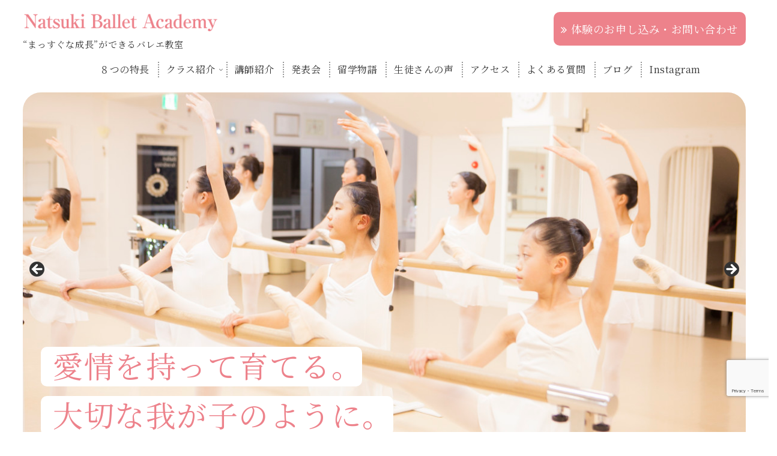

--- FILE ---
content_type: text/html; charset=utf-8
request_url: https://www.google.com/recaptcha/api2/anchor?ar=1&k=6Lfv7OgqAAAAABzLdqwVHfVD8TtRu_yjU4YjMKGz&co=aHR0cHM6Ly9uYXRzdWtpYmFsbGV0LmNvbTo0NDM.&hl=en&v=PoyoqOPhxBO7pBk68S4YbpHZ&size=invisible&anchor-ms=20000&execute-ms=30000&cb=qs8x7pekziu6
body_size: 48899
content:
<!DOCTYPE HTML><html dir="ltr" lang="en"><head><meta http-equiv="Content-Type" content="text/html; charset=UTF-8">
<meta http-equiv="X-UA-Compatible" content="IE=edge">
<title>reCAPTCHA</title>
<style type="text/css">
/* cyrillic-ext */
@font-face {
  font-family: 'Roboto';
  font-style: normal;
  font-weight: 400;
  font-stretch: 100%;
  src: url(//fonts.gstatic.com/s/roboto/v48/KFO7CnqEu92Fr1ME7kSn66aGLdTylUAMa3GUBHMdazTgWw.woff2) format('woff2');
  unicode-range: U+0460-052F, U+1C80-1C8A, U+20B4, U+2DE0-2DFF, U+A640-A69F, U+FE2E-FE2F;
}
/* cyrillic */
@font-face {
  font-family: 'Roboto';
  font-style: normal;
  font-weight: 400;
  font-stretch: 100%;
  src: url(//fonts.gstatic.com/s/roboto/v48/KFO7CnqEu92Fr1ME7kSn66aGLdTylUAMa3iUBHMdazTgWw.woff2) format('woff2');
  unicode-range: U+0301, U+0400-045F, U+0490-0491, U+04B0-04B1, U+2116;
}
/* greek-ext */
@font-face {
  font-family: 'Roboto';
  font-style: normal;
  font-weight: 400;
  font-stretch: 100%;
  src: url(//fonts.gstatic.com/s/roboto/v48/KFO7CnqEu92Fr1ME7kSn66aGLdTylUAMa3CUBHMdazTgWw.woff2) format('woff2');
  unicode-range: U+1F00-1FFF;
}
/* greek */
@font-face {
  font-family: 'Roboto';
  font-style: normal;
  font-weight: 400;
  font-stretch: 100%;
  src: url(//fonts.gstatic.com/s/roboto/v48/KFO7CnqEu92Fr1ME7kSn66aGLdTylUAMa3-UBHMdazTgWw.woff2) format('woff2');
  unicode-range: U+0370-0377, U+037A-037F, U+0384-038A, U+038C, U+038E-03A1, U+03A3-03FF;
}
/* math */
@font-face {
  font-family: 'Roboto';
  font-style: normal;
  font-weight: 400;
  font-stretch: 100%;
  src: url(//fonts.gstatic.com/s/roboto/v48/KFO7CnqEu92Fr1ME7kSn66aGLdTylUAMawCUBHMdazTgWw.woff2) format('woff2');
  unicode-range: U+0302-0303, U+0305, U+0307-0308, U+0310, U+0312, U+0315, U+031A, U+0326-0327, U+032C, U+032F-0330, U+0332-0333, U+0338, U+033A, U+0346, U+034D, U+0391-03A1, U+03A3-03A9, U+03B1-03C9, U+03D1, U+03D5-03D6, U+03F0-03F1, U+03F4-03F5, U+2016-2017, U+2034-2038, U+203C, U+2040, U+2043, U+2047, U+2050, U+2057, U+205F, U+2070-2071, U+2074-208E, U+2090-209C, U+20D0-20DC, U+20E1, U+20E5-20EF, U+2100-2112, U+2114-2115, U+2117-2121, U+2123-214F, U+2190, U+2192, U+2194-21AE, U+21B0-21E5, U+21F1-21F2, U+21F4-2211, U+2213-2214, U+2216-22FF, U+2308-230B, U+2310, U+2319, U+231C-2321, U+2336-237A, U+237C, U+2395, U+239B-23B7, U+23D0, U+23DC-23E1, U+2474-2475, U+25AF, U+25B3, U+25B7, U+25BD, U+25C1, U+25CA, U+25CC, U+25FB, U+266D-266F, U+27C0-27FF, U+2900-2AFF, U+2B0E-2B11, U+2B30-2B4C, U+2BFE, U+3030, U+FF5B, U+FF5D, U+1D400-1D7FF, U+1EE00-1EEFF;
}
/* symbols */
@font-face {
  font-family: 'Roboto';
  font-style: normal;
  font-weight: 400;
  font-stretch: 100%;
  src: url(//fonts.gstatic.com/s/roboto/v48/KFO7CnqEu92Fr1ME7kSn66aGLdTylUAMaxKUBHMdazTgWw.woff2) format('woff2');
  unicode-range: U+0001-000C, U+000E-001F, U+007F-009F, U+20DD-20E0, U+20E2-20E4, U+2150-218F, U+2190, U+2192, U+2194-2199, U+21AF, U+21E6-21F0, U+21F3, U+2218-2219, U+2299, U+22C4-22C6, U+2300-243F, U+2440-244A, U+2460-24FF, U+25A0-27BF, U+2800-28FF, U+2921-2922, U+2981, U+29BF, U+29EB, U+2B00-2BFF, U+4DC0-4DFF, U+FFF9-FFFB, U+10140-1018E, U+10190-1019C, U+101A0, U+101D0-101FD, U+102E0-102FB, U+10E60-10E7E, U+1D2C0-1D2D3, U+1D2E0-1D37F, U+1F000-1F0FF, U+1F100-1F1AD, U+1F1E6-1F1FF, U+1F30D-1F30F, U+1F315, U+1F31C, U+1F31E, U+1F320-1F32C, U+1F336, U+1F378, U+1F37D, U+1F382, U+1F393-1F39F, U+1F3A7-1F3A8, U+1F3AC-1F3AF, U+1F3C2, U+1F3C4-1F3C6, U+1F3CA-1F3CE, U+1F3D4-1F3E0, U+1F3ED, U+1F3F1-1F3F3, U+1F3F5-1F3F7, U+1F408, U+1F415, U+1F41F, U+1F426, U+1F43F, U+1F441-1F442, U+1F444, U+1F446-1F449, U+1F44C-1F44E, U+1F453, U+1F46A, U+1F47D, U+1F4A3, U+1F4B0, U+1F4B3, U+1F4B9, U+1F4BB, U+1F4BF, U+1F4C8-1F4CB, U+1F4D6, U+1F4DA, U+1F4DF, U+1F4E3-1F4E6, U+1F4EA-1F4ED, U+1F4F7, U+1F4F9-1F4FB, U+1F4FD-1F4FE, U+1F503, U+1F507-1F50B, U+1F50D, U+1F512-1F513, U+1F53E-1F54A, U+1F54F-1F5FA, U+1F610, U+1F650-1F67F, U+1F687, U+1F68D, U+1F691, U+1F694, U+1F698, U+1F6AD, U+1F6B2, U+1F6B9-1F6BA, U+1F6BC, U+1F6C6-1F6CF, U+1F6D3-1F6D7, U+1F6E0-1F6EA, U+1F6F0-1F6F3, U+1F6F7-1F6FC, U+1F700-1F7FF, U+1F800-1F80B, U+1F810-1F847, U+1F850-1F859, U+1F860-1F887, U+1F890-1F8AD, U+1F8B0-1F8BB, U+1F8C0-1F8C1, U+1F900-1F90B, U+1F93B, U+1F946, U+1F984, U+1F996, U+1F9E9, U+1FA00-1FA6F, U+1FA70-1FA7C, U+1FA80-1FA89, U+1FA8F-1FAC6, U+1FACE-1FADC, U+1FADF-1FAE9, U+1FAF0-1FAF8, U+1FB00-1FBFF;
}
/* vietnamese */
@font-face {
  font-family: 'Roboto';
  font-style: normal;
  font-weight: 400;
  font-stretch: 100%;
  src: url(//fonts.gstatic.com/s/roboto/v48/KFO7CnqEu92Fr1ME7kSn66aGLdTylUAMa3OUBHMdazTgWw.woff2) format('woff2');
  unicode-range: U+0102-0103, U+0110-0111, U+0128-0129, U+0168-0169, U+01A0-01A1, U+01AF-01B0, U+0300-0301, U+0303-0304, U+0308-0309, U+0323, U+0329, U+1EA0-1EF9, U+20AB;
}
/* latin-ext */
@font-face {
  font-family: 'Roboto';
  font-style: normal;
  font-weight: 400;
  font-stretch: 100%;
  src: url(//fonts.gstatic.com/s/roboto/v48/KFO7CnqEu92Fr1ME7kSn66aGLdTylUAMa3KUBHMdazTgWw.woff2) format('woff2');
  unicode-range: U+0100-02BA, U+02BD-02C5, U+02C7-02CC, U+02CE-02D7, U+02DD-02FF, U+0304, U+0308, U+0329, U+1D00-1DBF, U+1E00-1E9F, U+1EF2-1EFF, U+2020, U+20A0-20AB, U+20AD-20C0, U+2113, U+2C60-2C7F, U+A720-A7FF;
}
/* latin */
@font-face {
  font-family: 'Roboto';
  font-style: normal;
  font-weight: 400;
  font-stretch: 100%;
  src: url(//fonts.gstatic.com/s/roboto/v48/KFO7CnqEu92Fr1ME7kSn66aGLdTylUAMa3yUBHMdazQ.woff2) format('woff2');
  unicode-range: U+0000-00FF, U+0131, U+0152-0153, U+02BB-02BC, U+02C6, U+02DA, U+02DC, U+0304, U+0308, U+0329, U+2000-206F, U+20AC, U+2122, U+2191, U+2193, U+2212, U+2215, U+FEFF, U+FFFD;
}
/* cyrillic-ext */
@font-face {
  font-family: 'Roboto';
  font-style: normal;
  font-weight: 500;
  font-stretch: 100%;
  src: url(//fonts.gstatic.com/s/roboto/v48/KFO7CnqEu92Fr1ME7kSn66aGLdTylUAMa3GUBHMdazTgWw.woff2) format('woff2');
  unicode-range: U+0460-052F, U+1C80-1C8A, U+20B4, U+2DE0-2DFF, U+A640-A69F, U+FE2E-FE2F;
}
/* cyrillic */
@font-face {
  font-family: 'Roboto';
  font-style: normal;
  font-weight: 500;
  font-stretch: 100%;
  src: url(//fonts.gstatic.com/s/roboto/v48/KFO7CnqEu92Fr1ME7kSn66aGLdTylUAMa3iUBHMdazTgWw.woff2) format('woff2');
  unicode-range: U+0301, U+0400-045F, U+0490-0491, U+04B0-04B1, U+2116;
}
/* greek-ext */
@font-face {
  font-family: 'Roboto';
  font-style: normal;
  font-weight: 500;
  font-stretch: 100%;
  src: url(//fonts.gstatic.com/s/roboto/v48/KFO7CnqEu92Fr1ME7kSn66aGLdTylUAMa3CUBHMdazTgWw.woff2) format('woff2');
  unicode-range: U+1F00-1FFF;
}
/* greek */
@font-face {
  font-family: 'Roboto';
  font-style: normal;
  font-weight: 500;
  font-stretch: 100%;
  src: url(//fonts.gstatic.com/s/roboto/v48/KFO7CnqEu92Fr1ME7kSn66aGLdTylUAMa3-UBHMdazTgWw.woff2) format('woff2');
  unicode-range: U+0370-0377, U+037A-037F, U+0384-038A, U+038C, U+038E-03A1, U+03A3-03FF;
}
/* math */
@font-face {
  font-family: 'Roboto';
  font-style: normal;
  font-weight: 500;
  font-stretch: 100%;
  src: url(//fonts.gstatic.com/s/roboto/v48/KFO7CnqEu92Fr1ME7kSn66aGLdTylUAMawCUBHMdazTgWw.woff2) format('woff2');
  unicode-range: U+0302-0303, U+0305, U+0307-0308, U+0310, U+0312, U+0315, U+031A, U+0326-0327, U+032C, U+032F-0330, U+0332-0333, U+0338, U+033A, U+0346, U+034D, U+0391-03A1, U+03A3-03A9, U+03B1-03C9, U+03D1, U+03D5-03D6, U+03F0-03F1, U+03F4-03F5, U+2016-2017, U+2034-2038, U+203C, U+2040, U+2043, U+2047, U+2050, U+2057, U+205F, U+2070-2071, U+2074-208E, U+2090-209C, U+20D0-20DC, U+20E1, U+20E5-20EF, U+2100-2112, U+2114-2115, U+2117-2121, U+2123-214F, U+2190, U+2192, U+2194-21AE, U+21B0-21E5, U+21F1-21F2, U+21F4-2211, U+2213-2214, U+2216-22FF, U+2308-230B, U+2310, U+2319, U+231C-2321, U+2336-237A, U+237C, U+2395, U+239B-23B7, U+23D0, U+23DC-23E1, U+2474-2475, U+25AF, U+25B3, U+25B7, U+25BD, U+25C1, U+25CA, U+25CC, U+25FB, U+266D-266F, U+27C0-27FF, U+2900-2AFF, U+2B0E-2B11, U+2B30-2B4C, U+2BFE, U+3030, U+FF5B, U+FF5D, U+1D400-1D7FF, U+1EE00-1EEFF;
}
/* symbols */
@font-face {
  font-family: 'Roboto';
  font-style: normal;
  font-weight: 500;
  font-stretch: 100%;
  src: url(//fonts.gstatic.com/s/roboto/v48/KFO7CnqEu92Fr1ME7kSn66aGLdTylUAMaxKUBHMdazTgWw.woff2) format('woff2');
  unicode-range: U+0001-000C, U+000E-001F, U+007F-009F, U+20DD-20E0, U+20E2-20E4, U+2150-218F, U+2190, U+2192, U+2194-2199, U+21AF, U+21E6-21F0, U+21F3, U+2218-2219, U+2299, U+22C4-22C6, U+2300-243F, U+2440-244A, U+2460-24FF, U+25A0-27BF, U+2800-28FF, U+2921-2922, U+2981, U+29BF, U+29EB, U+2B00-2BFF, U+4DC0-4DFF, U+FFF9-FFFB, U+10140-1018E, U+10190-1019C, U+101A0, U+101D0-101FD, U+102E0-102FB, U+10E60-10E7E, U+1D2C0-1D2D3, U+1D2E0-1D37F, U+1F000-1F0FF, U+1F100-1F1AD, U+1F1E6-1F1FF, U+1F30D-1F30F, U+1F315, U+1F31C, U+1F31E, U+1F320-1F32C, U+1F336, U+1F378, U+1F37D, U+1F382, U+1F393-1F39F, U+1F3A7-1F3A8, U+1F3AC-1F3AF, U+1F3C2, U+1F3C4-1F3C6, U+1F3CA-1F3CE, U+1F3D4-1F3E0, U+1F3ED, U+1F3F1-1F3F3, U+1F3F5-1F3F7, U+1F408, U+1F415, U+1F41F, U+1F426, U+1F43F, U+1F441-1F442, U+1F444, U+1F446-1F449, U+1F44C-1F44E, U+1F453, U+1F46A, U+1F47D, U+1F4A3, U+1F4B0, U+1F4B3, U+1F4B9, U+1F4BB, U+1F4BF, U+1F4C8-1F4CB, U+1F4D6, U+1F4DA, U+1F4DF, U+1F4E3-1F4E6, U+1F4EA-1F4ED, U+1F4F7, U+1F4F9-1F4FB, U+1F4FD-1F4FE, U+1F503, U+1F507-1F50B, U+1F50D, U+1F512-1F513, U+1F53E-1F54A, U+1F54F-1F5FA, U+1F610, U+1F650-1F67F, U+1F687, U+1F68D, U+1F691, U+1F694, U+1F698, U+1F6AD, U+1F6B2, U+1F6B9-1F6BA, U+1F6BC, U+1F6C6-1F6CF, U+1F6D3-1F6D7, U+1F6E0-1F6EA, U+1F6F0-1F6F3, U+1F6F7-1F6FC, U+1F700-1F7FF, U+1F800-1F80B, U+1F810-1F847, U+1F850-1F859, U+1F860-1F887, U+1F890-1F8AD, U+1F8B0-1F8BB, U+1F8C0-1F8C1, U+1F900-1F90B, U+1F93B, U+1F946, U+1F984, U+1F996, U+1F9E9, U+1FA00-1FA6F, U+1FA70-1FA7C, U+1FA80-1FA89, U+1FA8F-1FAC6, U+1FACE-1FADC, U+1FADF-1FAE9, U+1FAF0-1FAF8, U+1FB00-1FBFF;
}
/* vietnamese */
@font-face {
  font-family: 'Roboto';
  font-style: normal;
  font-weight: 500;
  font-stretch: 100%;
  src: url(//fonts.gstatic.com/s/roboto/v48/KFO7CnqEu92Fr1ME7kSn66aGLdTylUAMa3OUBHMdazTgWw.woff2) format('woff2');
  unicode-range: U+0102-0103, U+0110-0111, U+0128-0129, U+0168-0169, U+01A0-01A1, U+01AF-01B0, U+0300-0301, U+0303-0304, U+0308-0309, U+0323, U+0329, U+1EA0-1EF9, U+20AB;
}
/* latin-ext */
@font-face {
  font-family: 'Roboto';
  font-style: normal;
  font-weight: 500;
  font-stretch: 100%;
  src: url(//fonts.gstatic.com/s/roboto/v48/KFO7CnqEu92Fr1ME7kSn66aGLdTylUAMa3KUBHMdazTgWw.woff2) format('woff2');
  unicode-range: U+0100-02BA, U+02BD-02C5, U+02C7-02CC, U+02CE-02D7, U+02DD-02FF, U+0304, U+0308, U+0329, U+1D00-1DBF, U+1E00-1E9F, U+1EF2-1EFF, U+2020, U+20A0-20AB, U+20AD-20C0, U+2113, U+2C60-2C7F, U+A720-A7FF;
}
/* latin */
@font-face {
  font-family: 'Roboto';
  font-style: normal;
  font-weight: 500;
  font-stretch: 100%;
  src: url(//fonts.gstatic.com/s/roboto/v48/KFO7CnqEu92Fr1ME7kSn66aGLdTylUAMa3yUBHMdazQ.woff2) format('woff2');
  unicode-range: U+0000-00FF, U+0131, U+0152-0153, U+02BB-02BC, U+02C6, U+02DA, U+02DC, U+0304, U+0308, U+0329, U+2000-206F, U+20AC, U+2122, U+2191, U+2193, U+2212, U+2215, U+FEFF, U+FFFD;
}
/* cyrillic-ext */
@font-face {
  font-family: 'Roboto';
  font-style: normal;
  font-weight: 900;
  font-stretch: 100%;
  src: url(//fonts.gstatic.com/s/roboto/v48/KFO7CnqEu92Fr1ME7kSn66aGLdTylUAMa3GUBHMdazTgWw.woff2) format('woff2');
  unicode-range: U+0460-052F, U+1C80-1C8A, U+20B4, U+2DE0-2DFF, U+A640-A69F, U+FE2E-FE2F;
}
/* cyrillic */
@font-face {
  font-family: 'Roboto';
  font-style: normal;
  font-weight: 900;
  font-stretch: 100%;
  src: url(//fonts.gstatic.com/s/roboto/v48/KFO7CnqEu92Fr1ME7kSn66aGLdTylUAMa3iUBHMdazTgWw.woff2) format('woff2');
  unicode-range: U+0301, U+0400-045F, U+0490-0491, U+04B0-04B1, U+2116;
}
/* greek-ext */
@font-face {
  font-family: 'Roboto';
  font-style: normal;
  font-weight: 900;
  font-stretch: 100%;
  src: url(//fonts.gstatic.com/s/roboto/v48/KFO7CnqEu92Fr1ME7kSn66aGLdTylUAMa3CUBHMdazTgWw.woff2) format('woff2');
  unicode-range: U+1F00-1FFF;
}
/* greek */
@font-face {
  font-family: 'Roboto';
  font-style: normal;
  font-weight: 900;
  font-stretch: 100%;
  src: url(//fonts.gstatic.com/s/roboto/v48/KFO7CnqEu92Fr1ME7kSn66aGLdTylUAMa3-UBHMdazTgWw.woff2) format('woff2');
  unicode-range: U+0370-0377, U+037A-037F, U+0384-038A, U+038C, U+038E-03A1, U+03A3-03FF;
}
/* math */
@font-face {
  font-family: 'Roboto';
  font-style: normal;
  font-weight: 900;
  font-stretch: 100%;
  src: url(//fonts.gstatic.com/s/roboto/v48/KFO7CnqEu92Fr1ME7kSn66aGLdTylUAMawCUBHMdazTgWw.woff2) format('woff2');
  unicode-range: U+0302-0303, U+0305, U+0307-0308, U+0310, U+0312, U+0315, U+031A, U+0326-0327, U+032C, U+032F-0330, U+0332-0333, U+0338, U+033A, U+0346, U+034D, U+0391-03A1, U+03A3-03A9, U+03B1-03C9, U+03D1, U+03D5-03D6, U+03F0-03F1, U+03F4-03F5, U+2016-2017, U+2034-2038, U+203C, U+2040, U+2043, U+2047, U+2050, U+2057, U+205F, U+2070-2071, U+2074-208E, U+2090-209C, U+20D0-20DC, U+20E1, U+20E5-20EF, U+2100-2112, U+2114-2115, U+2117-2121, U+2123-214F, U+2190, U+2192, U+2194-21AE, U+21B0-21E5, U+21F1-21F2, U+21F4-2211, U+2213-2214, U+2216-22FF, U+2308-230B, U+2310, U+2319, U+231C-2321, U+2336-237A, U+237C, U+2395, U+239B-23B7, U+23D0, U+23DC-23E1, U+2474-2475, U+25AF, U+25B3, U+25B7, U+25BD, U+25C1, U+25CA, U+25CC, U+25FB, U+266D-266F, U+27C0-27FF, U+2900-2AFF, U+2B0E-2B11, U+2B30-2B4C, U+2BFE, U+3030, U+FF5B, U+FF5D, U+1D400-1D7FF, U+1EE00-1EEFF;
}
/* symbols */
@font-face {
  font-family: 'Roboto';
  font-style: normal;
  font-weight: 900;
  font-stretch: 100%;
  src: url(//fonts.gstatic.com/s/roboto/v48/KFO7CnqEu92Fr1ME7kSn66aGLdTylUAMaxKUBHMdazTgWw.woff2) format('woff2');
  unicode-range: U+0001-000C, U+000E-001F, U+007F-009F, U+20DD-20E0, U+20E2-20E4, U+2150-218F, U+2190, U+2192, U+2194-2199, U+21AF, U+21E6-21F0, U+21F3, U+2218-2219, U+2299, U+22C4-22C6, U+2300-243F, U+2440-244A, U+2460-24FF, U+25A0-27BF, U+2800-28FF, U+2921-2922, U+2981, U+29BF, U+29EB, U+2B00-2BFF, U+4DC0-4DFF, U+FFF9-FFFB, U+10140-1018E, U+10190-1019C, U+101A0, U+101D0-101FD, U+102E0-102FB, U+10E60-10E7E, U+1D2C0-1D2D3, U+1D2E0-1D37F, U+1F000-1F0FF, U+1F100-1F1AD, U+1F1E6-1F1FF, U+1F30D-1F30F, U+1F315, U+1F31C, U+1F31E, U+1F320-1F32C, U+1F336, U+1F378, U+1F37D, U+1F382, U+1F393-1F39F, U+1F3A7-1F3A8, U+1F3AC-1F3AF, U+1F3C2, U+1F3C4-1F3C6, U+1F3CA-1F3CE, U+1F3D4-1F3E0, U+1F3ED, U+1F3F1-1F3F3, U+1F3F5-1F3F7, U+1F408, U+1F415, U+1F41F, U+1F426, U+1F43F, U+1F441-1F442, U+1F444, U+1F446-1F449, U+1F44C-1F44E, U+1F453, U+1F46A, U+1F47D, U+1F4A3, U+1F4B0, U+1F4B3, U+1F4B9, U+1F4BB, U+1F4BF, U+1F4C8-1F4CB, U+1F4D6, U+1F4DA, U+1F4DF, U+1F4E3-1F4E6, U+1F4EA-1F4ED, U+1F4F7, U+1F4F9-1F4FB, U+1F4FD-1F4FE, U+1F503, U+1F507-1F50B, U+1F50D, U+1F512-1F513, U+1F53E-1F54A, U+1F54F-1F5FA, U+1F610, U+1F650-1F67F, U+1F687, U+1F68D, U+1F691, U+1F694, U+1F698, U+1F6AD, U+1F6B2, U+1F6B9-1F6BA, U+1F6BC, U+1F6C6-1F6CF, U+1F6D3-1F6D7, U+1F6E0-1F6EA, U+1F6F0-1F6F3, U+1F6F7-1F6FC, U+1F700-1F7FF, U+1F800-1F80B, U+1F810-1F847, U+1F850-1F859, U+1F860-1F887, U+1F890-1F8AD, U+1F8B0-1F8BB, U+1F8C0-1F8C1, U+1F900-1F90B, U+1F93B, U+1F946, U+1F984, U+1F996, U+1F9E9, U+1FA00-1FA6F, U+1FA70-1FA7C, U+1FA80-1FA89, U+1FA8F-1FAC6, U+1FACE-1FADC, U+1FADF-1FAE9, U+1FAF0-1FAF8, U+1FB00-1FBFF;
}
/* vietnamese */
@font-face {
  font-family: 'Roboto';
  font-style: normal;
  font-weight: 900;
  font-stretch: 100%;
  src: url(//fonts.gstatic.com/s/roboto/v48/KFO7CnqEu92Fr1ME7kSn66aGLdTylUAMa3OUBHMdazTgWw.woff2) format('woff2');
  unicode-range: U+0102-0103, U+0110-0111, U+0128-0129, U+0168-0169, U+01A0-01A1, U+01AF-01B0, U+0300-0301, U+0303-0304, U+0308-0309, U+0323, U+0329, U+1EA0-1EF9, U+20AB;
}
/* latin-ext */
@font-face {
  font-family: 'Roboto';
  font-style: normal;
  font-weight: 900;
  font-stretch: 100%;
  src: url(//fonts.gstatic.com/s/roboto/v48/KFO7CnqEu92Fr1ME7kSn66aGLdTylUAMa3KUBHMdazTgWw.woff2) format('woff2');
  unicode-range: U+0100-02BA, U+02BD-02C5, U+02C7-02CC, U+02CE-02D7, U+02DD-02FF, U+0304, U+0308, U+0329, U+1D00-1DBF, U+1E00-1E9F, U+1EF2-1EFF, U+2020, U+20A0-20AB, U+20AD-20C0, U+2113, U+2C60-2C7F, U+A720-A7FF;
}
/* latin */
@font-face {
  font-family: 'Roboto';
  font-style: normal;
  font-weight: 900;
  font-stretch: 100%;
  src: url(//fonts.gstatic.com/s/roboto/v48/KFO7CnqEu92Fr1ME7kSn66aGLdTylUAMa3yUBHMdazQ.woff2) format('woff2');
  unicode-range: U+0000-00FF, U+0131, U+0152-0153, U+02BB-02BC, U+02C6, U+02DA, U+02DC, U+0304, U+0308, U+0329, U+2000-206F, U+20AC, U+2122, U+2191, U+2193, U+2212, U+2215, U+FEFF, U+FFFD;
}

</style>
<link rel="stylesheet" type="text/css" href="https://www.gstatic.com/recaptcha/releases/PoyoqOPhxBO7pBk68S4YbpHZ/styles__ltr.css">
<script nonce="TuyQ5Gmqjshp-YSZOSMpbQ" type="text/javascript">window['__recaptcha_api'] = 'https://www.google.com/recaptcha/api2/';</script>
<script type="text/javascript" src="https://www.gstatic.com/recaptcha/releases/PoyoqOPhxBO7pBk68S4YbpHZ/recaptcha__en.js" nonce="TuyQ5Gmqjshp-YSZOSMpbQ">
      
    </script></head>
<body><div id="rc-anchor-alert" class="rc-anchor-alert"></div>
<input type="hidden" id="recaptcha-token" value="[base64]">
<script type="text/javascript" nonce="TuyQ5Gmqjshp-YSZOSMpbQ">
      recaptcha.anchor.Main.init("[\x22ainput\x22,[\x22bgdata\x22,\x22\x22,\[base64]/[base64]/UltIKytdPWE6KGE8MjA0OD9SW0grK109YT4+NnwxOTI6KChhJjY0NTEyKT09NTUyOTYmJnErMTxoLmxlbmd0aCYmKGguY2hhckNvZGVBdChxKzEpJjY0NTEyKT09NTYzMjA/[base64]/MjU1OlI/[base64]/[base64]/[base64]/[base64]/[base64]/[base64]/[base64]/[base64]/[base64]/[base64]\x22,\[base64]\x22,\[base64]/[base64]/[base64]/[base64]/Ch8Opwr/[base64]/DlyrDoQrCq8OjwpwqPy3DrXPDqMKlbcOEw4M+w4w2w6TCrsOiwpRzUB3Ctw9KTSMcwofDoMKpFsOZwrDCvT5ZwqcJAzfDncOCQMOqD8K4esKDw5vConFbw5TCpsKqwr5AwrbCuUnDo8KYcMO2w65PwqjCmw3CoVpbexDCgsKHw6deUE/Cs0/[base64]/CrMOHSMKmUQ3Dj2cfw5IMwrfCksORQ0ttw6LDhcOiMDXDgcKxw5jCk0bDsMKhwoEjJsKSw65pWHjDiMKLwobDh2PCoxrDpcO+NmXCr8O1dUPDj8K+w6YQwpnCpQV7woDCtwPCuhzCiMOmw4rDv1oUw7vDicK1woHDp1/Cr8KAw7LDhMO5WcKrLiMMKsOhaGBjHGQ9w44iw4rDnAzCnUfDhsO3ODvCoxvCpsOyPsKVw4PCk8Ofw5cgw5HDrW3CrEcfan9bw7zDhiPClMOVw6HChsK+QMOuw5U7Ej1hwrYCJ0N/IB11IMKqZgjCpMKhXjg0wrgNw7nDqMK7aMKWdBDCsjNgw4MtASHDriYhc8O8wpLDo1rCvnJ9f8ObUip9wozDkkdSw68CesKEwpDCn8OGD8O1w7nCtEzDkm9GwrtDwqjDqMKuwptoNsKew4rCn8OWw6prPsKFdsKkMH3DoGfCncOcw79zeMOtM8KzwrUfKsKfwo/CvFk1w4TDlSHDnQ45FCZTw4EgOcKkw5nDsgnDjMKMw5nCjzgkA8KAWsKXPi3DsBvCvUMyGB7CglZXNMKCKADDqsKfw45CUgvCq0bDi3XCg8OcIMObZcKhw43CrsOrwogxV190wrHCr8OnHsO6Kjogw5MEw4/DlAsewrjCksKfwr/Cs8Ovw6ENUARoBsOQUsKRw4rCr8KpCxLDpsKsw58AU8KuwoRaw6oZw6/[base64]/ChVbCqsKXH8Klw7oSJBosVcOVw4t5DynDm8OJIMK6w7rDnkQ9eCDChgQHwolsw4nDhw3CrBEfworDscKww6QIwpjCh0QheMO7TUsxwotZNMKcRgnCtcKkSAvDs3UvwrdPYsKfCMOBw6lGcMK5fijDo1R/woUlwphYbwxpecK4acKzwrdBVsKVa8OdSmMJwrvDlDHDrcKfwrxfBF0tVBIXw7rDmMOew5nCusOBcFrDk0RDSsK4w7UhcMOjw6/CjSoCw5HCnMK3NB12wpAeeMOWJsK3wol8CGDDjzhcV8O8KhrCpcKEIsK7bHDDskjDrMOPVwMtw6R1worCpwLCri3Cpz7CscOUwojChcK+MMOxw6JoMcOfw7QKwqliRcOHAQ/CviQZwqzDi8Kyw5TCoEvCrVjCtBdrDcOETcKMMifDpMOow6Rtw6gGWCvCkSDCjsKJwrfCq8OYwrnDqcKAwrzCp1TDjjAqLSzCogJ0w5bDhMORMn8WPDJww4jCnMKcw5sLb8Odb8OIMEw0wo/DicOSwqbCncKLXzbCisKCw4R2w7XCjwg3AcK4wrZrCjPDtsO4McOCPU3CtX4EREVBacOBUMKzwqMIEsO1wpbChwhEw6zCosOFw5LDt8Kswp/[base64]/DlcKpwo3DijLCs8KEG2kfw7kRNcKqw698anvDiFXCnXRYwqLDmQTDklPCq8KieMOPwplxw7PCjn/CkkjDicKBHArDiMOtV8KYw6bDiFk1KH3CisOQeHjChVdgw6vDk8KwV2/Dt8OswoE6wpY/YcKjccKWJEXCvHXDlx4tw4EDaVXCvcOKw4jCm8OLwqPCn8Odwp52wp89wp/[base64]/CksOtfMKSwqjCpxHCmQRjESnDswIYWX3CuQvCkBXCrwPDusKmwrRpw7LCiMKHwp8Sw6o2Ak09wol3C8O3dcK1GMKCwo0Kw6ASw7/CtBbDi8K2HsK8w5PDpsOWw4N+GUzCqSHDvMO7wobDkHovUiAGwrxeJsK7w4JLasOfwpxMwr13UcO8MAliwo7DtMKAJsOmw69JOAfCiwbCqx3CuHAgZh/Cs2nDm8OEdVABw49/wpPChkZwTDYATcKiFibCmsOdOsOrwqdSbcOgw74Gw7vDvsOrw6Mmw5wOw5YgfsKcw6UDIl7DjAZfwos6w7rCh8OaZk87SMONCgHDkG/Clxs5EzUSw4Niw4DClRbDgXDDmUNAwpLCt2PDlm9NwpYtwrPCuDDClsKYw6MkTmY7McKQw7/[base64]/wpHDiMKJUHhPw7XDsiMUehx9eMKcw4ARM8ObwrfCtA7DgAl5eMOPGjrChsOXwpfCrMKTwpzDoAF0XAUKaTV5BMKaw4lAalLDucKyIcK/[base64]/Dv8Klw5jDn0HCkcOsERQFWUnCrsK6w7zDgsK8RsOvD8Ofw7XCj2vDu8KeJGXDvMKmOcOfwo/[base64]/w6FrworDiid5L8KVwqvDscOecMOKw4fDqsO5acOowqbDhDdpezIxVBvDuMOXw4tAb8KmKQQJw7TDk17CoDXDn3JacsKRw5VAbsKuwr9uw53DoMOUH1rDjcKaYl3CgGfCvMOBKcOkwpHCuwUPw5XCmMOJwonCgcKuwr/[base64]/CssOww75RSMK6BMOpwpHCscKvD0vDjsKawrE1wrxuw6bCnsOTS3fCj8KaKcO3w6nCo8KUwqgowoA8IBXDlcOHY2jCqUrCn1glMWRYesKUw4nClmRhDX3Dl8KID8OoPsOvRwYhFkwzCVLChTHDhcOpwo/Cj8Kqw6g5w4XDsUbCrA3CpELCq8OEw77Dj8OnwqMLw4oFCxoMdlBvwofDjAXCp3HDkALCusKlBAxaQlpRwo0swqt0dsOfw5NuQCfDksKZw6bDscKXd8OoNMKdw5HCt8KSwqPDoQnCgsOPw6jDnMKaBUgWw43CisOrwqrCgTFMw6bDjsOFw6LCpQs1w4g/DMKpaTzCgsKlw7F+S8O5BXbDvW1cCF5RRMOVw4dOAwPDi3XCpzczJnEgFhbDqMOxw5/CuTXCj3pxUS0iwroECioDwpHCtsKnwpxtw5RRw7XDsMK6wocrw6sbw73DlhHCjGPCosKkwo7CuQzCsm7Cg8O+wrs3w5xBwpdIHsOywr/DljwyRcKkw6QeU8OBZcOYcMKNLxRxFMOzKMO/QnsfY1Fnw4NGw4XDoTIfScKkI2BUwr1WHmHCvV3DjsOewqcwwpDDtsK2wp/[base64]/[base64]/Cn8OcwqTCjGfDnsOXw4wiD8KGG3Nld358w6DDgC7CscOOQsK3woAVw4Ijw4wdeiLCo1dTf2MaXgjCrgXCuMKNwqYfwonDlcOIUcKZwoExw4DDknHDty/DthRZRGhGBcO9N3ZnwpfCslFjPcOAw7dga0DDrllpw6UTw6ZLDznDoRFxw53DhMKyw4FvVcKjw6MXbh/DkixAK1YBwoLCrMKfF04Mw4LCq8K5wp/[base64]/CuUoow692w6Ihw6sAwrXCgyfCgwMfw53CmR7ChcKvIU84w40Bw4Q3wrRUBMKYwrIvBMKmwqfCmcKkWcKlawtGw63Cl8KTGx9wCWrCjMKpw47Cqj7DkDrCncKTJRHDs8OrwqvCmDYlLMOtwoMtS3UMfcOkwq/DgBPDqXwEwopVO8KdTDpFwojDvMONF2Q+X1bDo8KaC37CjC/ChMOCa8ObRn4cwo5PBcKZwqrCsBFBIcO2Z8KkAVXDu8Ofw4Vzw4TCm2jCucKmwrhIZA00w47DpsKRwopAw5FlGsO6VidJwqTDj8K2Fh/DrTDCmydbUcOvw7NFD8OITXx7w7HDvR8sZMKpVMOgwpfDlcOJNcKSw7XDn27CgMOCBnMgXRYnfjTDmxvDg8OcGsKZIsOYT3vDtWh1dE4eRcOCw6wRwq/DqCo8WwlrK8ONwoNuQHocdi16w7QIwoksDyRYC8Kgw7NQwqICSnhsL351BCHCnsOdHFQLwozCjsKuCMK8FEbDrw/[base64]/wrzCp8O7BQvClcORw7hfwqjCtBldw7lHwpgJw59Fw7HDqsKvcMOywokcwqJ0HMKZKsOebQvCiU7DgcOzV8KDcMKpwrJMw7JyE8K/w7okwqRRw5MvGsKAw5rCkMOHckwtw7EKwqLDqsOSH8KLw73Cn8Kowr9fw6XDpMKgw63DscOePSQ4wqldw4gDKhBnwqZgK8OLIMOpwqh+wotuwq/CtcKSwocCNcKywp3CoMKPI2LDj8KraB8Rw5pNAkzCisO8JcKkwqjDp8KKw6nDtSoGw7TCuMKFwoYVw77ChTjCh8KbwrHCosK/w7RMEzHDo14tMMOIZsKcTsOTIMO6SMOYw55gKlbDncKOY8KFfgk3UMKIw75Fwr7CkcK8wqIWw6/Dn8Odw7vDvUt/[base64]/HsOiw7/[base64]/Ck8KpIXnDn0bDk8Kjwr7DpcOTw6IObhbCk3TCsnwywqN6YcK+FcKWKWvDncKdwoQMwoZiVHvDsEPDvMKdSCdGIl8sblnDh8Kawqggw4XDs8KQwoMxNnkuMU8FQ8O8XMOkw5BfT8Kmw58gwrZzw6/Dti7DmRzDkcKFT0t/w6LCkQILwoLDoMKOwo81w4kDS8KLwqooVcKew7oRwonClcKIbsONwpbDpMOUVMOCDcKlSMOaJCnCqy/DizpXw5zChTNCPlLCoMOKCcOyw4phwrhEd8O9w73DisK4ZyHCnip4wq7DijfDmlMTwqtUw6PCrFAkaz0Xw53Dv2cXwpvDvMKGw5QKwplAwp7DgMKwYhtiCirDoixifsO1e8OeU1zDj8OmTkglw4bDjsOTw5/CpFXDo8KJd3IawqJRwr3ChhfDkMOew5fDvcKfwpLDp8Oowqp0L8OJCWAwwrEjfEJhw54WwrjChMO+w41qVMKUK8OtX8KTExHDlnnDswN+w7jCpsOlPSsyXTnDiBIvfFrCrsKWHHDDjiXChlLDvG5ew4g/UGzCsMOHXsOewonClsKJwobClk8pAsKQawfDrsK1w5nCmQ/CriDChMKhR8KcVMOewqcEwqbDqzZsQitiw79Uw49MOFgjdlhDwpESw49owo7DnUgEWEPCucKDwrhiw44yw4rCqMKcwoXDh8KqZcOZVDtUw70DwoMcw4RVw5EhwprCgiPCvHvDiMKBw4xja1dQwo/CicKNcMK1BnQfwptBJyEJEMOaWzFAdcOEG8K/w6zDvcKOAXrCi8KuHj1oW1Bsw57CujPDp2bDq3MPScKUBTHCvXY6H8KYTsKVGcO6w5LCh8K/JGJcw4bCpMONwooFQi97ZEPCszlfw5LCisKOXV/DmSYdNTfCplTCn8KGYl9MFgvDnlBOwq8CwqzCu8Kewo7DgyDCvsKAAsOBwqfCjBYGw6zCinTDrQMjWnPColRnwo1ALcOKw6Mqw48mwrg/[base64]/CoMKmwoQId8KowrR6Y23ChVBTIcK3fMKECsO4dcKhdk3DgQLDl3LDqjLDrnTDsMOqw7JRwpRPwobCi8Klw53Cim1Kw5EVCMKpwrrDisOqwrDChA8iRMKrcMKPw4s8CzrDh8OgwqgfBsKSV8K0K0rDkMK9w5pnDVV9Qj3CgCXDjcKCAzbDsXBNw4rCuhjDkBrDiMK3UE/Dpn/CpcOfSksUwrAnw4MEZcO4fh1yw4vCuGTDgcKsalnClkfCkA50wo/DiHLCpcO1wq/CiRhvF8OmU8OxwqxybMKPw5Ukf8KpwofCgi93QRkdOxfDlx1kwpUFOX0VaTNgwo4JwrXDjg9NGsOOcQDDiAHCnFHDhcKnQ8Kdw5h4dT8Owro6V3EnSsOgd2sxwrTDiSRtw7ZPEMKHFw93FcOrw5XDocOHwrTDrsOsdcO+wrwtb8K5w5/Dn8ODwonDv20vQ0vDhBoSw4TDgj7Drw4Fw4ULKMOfw6LDm8Kfw6/DlsOUG0HCnToRw4PCrsK8AcO1wqwjw7vDj1zCnn/Dg0TDkHJEUcKMQwvDgR1Cw6zDjjoSwo5/w5keLV/DksOUP8KGAsKdDcKKP8KVbMKBRnFNe8Kic8KwEk1ewq7DmQXCiHDDmyfCm2vCgntmw6Z3N8OSaCJUwqXDrTt2L0XCrgUNwqzCiVjDnMK1wr3Co0YHwpbCuAwyw57Cp8Ouw5LCtcKzEmnDhMKzAD0ew5ghwq5Dw7nDrkHCsX3Don5MacO/w5gSLMKswo80T37Dp8OOPiomLsOCw7zCuhvDsA8/[base64]/w77DgcKzw4XCuH1xw5daRjJ9w4VTdGs7BWHDqcKvIifCiG7CmA3DpMOCHW/CtcO/MXLCuGvCgDt2HcOKw6vCl0bDvlwROF/DiUXDqMOfwrYpCxU4cMO/A8KRwq3CucKRB1bDhQXChcOaNsOHwonDr8KXZ2LDpn/DniFxwpvCrMO+MMOGYihAU2PDu8KOCcOfb8K3BnnCs8KxEMKvARPDpybDj8OPGsKnw7hLwqLDiMKPw5DDqktKPHfDqXAkwrLCq8KDWcKTwo/DsArDo8KRwofDoMKmIWbClMOGOEEcw5Y0DWLClsOhw5jDgcOJHGZ5w6cFw5fDulxewp1uel7Dl3hnw4/ChFrDnAPDl8O2QSTDkMOiwqXDk8OAw40WRTInw5EEC8OafMOCC2bCkcK8w63CgsO1JsOGwp0PBcO8wq/CjsKYw5FCIMKkXsKpUzTCg8Orwp04wpV7wrjDmVPCvsKaw7TChTbDgMOwwpjDvsOHYcOPaQoRw5PCoS4OSMKiwqnDk8K/w5bCpMKnV8KPw5HChcKlTcO9w6vDisK1wobCsENIKVgYw6jCvR3CsXkvw6xZPjZFw7UzZsOHwpIowo7Dj8KXIsKmGCdJa2DDuMKJBClgfsK6wo0LI8Orw6PDmUI6dMK/HMOSw7/DnR/Do8Olw6dMCcOZw7zDpg1rwq7Dr8ODwpEPK31+T8OYVS7CnEchwqN5wrDCoDHDmhDDo8K6w4M2wr3DvkjCsMK4w7fCowrCn8K4VsOyw7IrXl3CqsO2VCYJw6B8wovCgMK7w7nDqMO2dsKcwr5ReWPDl8OPSMK6T8OfWsOQwq/CtgXCisKrw6nCgHFOME4Iw5MUUS/CqsKPATNFEHFaw4RKw7fCt8OeHS/Dm8OWMn/DuMO6w4DCgx/[base64]/[base64]/CpsKTw79/wqnCrkBKJ8OLw6BMFEMUDnw3TmNsY8OSw5t+ZgbDuFrCrSAWIkjCpMOUw7xPd1ZtwqwjQWVZDBQ5w4x4w44uwqYPwrXCpyvDlUzCqTHCjTjDimBJPhQRUlbCuDB8PMO6wr/[base64]/ChcOrBG4cPF1LQUFcdFvCkHMfU8Owa8OowqvDmcKCZzZBd8OPPwIPW8KUw6/DqAhGwqFYY1DCknh0Ml3Dr8OMw4vDjMKOASzCpFRGMTbCtHjChcKgE1LCrWUQwo/CpcKCw6fDjjrDj0kKw5nChsKjwqAnw5nCpsOkL8OUHsOcw6bCncOKSikbHx/[base64]/[base64]/DmMKkw68YQX4hTMKLw5Ehb0lsOTpfBwLDlcKiwrsAKMKzwoURT8KDVWzCrwfDk8KFwqXDuX4lw7zCuxNyS8KQwobDgQd+PsOvUGPDh8Kuw7nDsMK1E8OyeMOnwr/CthjDpylRRTvCscKwVMK2wrvCnhHDrMKxw6wdwrTCu2fCinTCl8K1WsOgw408WsONw4vDj8OSw4dmwqjDunPCgg9wRhMgEl8zVcOXMlfClj/DpMOowp7DncKpw4cOw63DtCYxwrpCwpTDqcKyU0geNMKiQsOebsOPwpHDsMOYw4PCsVrDkQFRRMOpAsKaSsKBH8Obw4HDmzc8w6rCkH5LwqQaw5RVw7TDscK8wprDgXHCoGfDs8OHcxPDiSDCuMOvdH1kw4NYw57DscO9w6lfOhfDt8ObFG9iC10Xd8O/wrl0wrV4ahoEw7JQwq/DsMOWw6PDpMO3wp1fOsKqw6Rdw4PDpsOnwqRdY8OxAg7Ch8OTwoRXOsOCw7LCmMKGLsKfw6B4wq9jw4BswpnDisObw6Qhw6/ClX7Dik4qw67Dux3Clhd9dlnCu33DuMOlw5fCqyrCtMKtw5fClVDDnsOkWMO1w5HClsKwRzFuwoLDmsOOQ0rDqHtwwrPDmyMawogrE3fCsDpZw7IOOizDljfDnk/Cg1E0PHVWOsOMw5BGCsK6TnHDncOXw47DtsObYMOaX8KrwoHDgirDs8OKRHoiw57CrCvCg8KjT8OYEsO5wrHDiMKLFMOJw7/DgsOZMsOSw53Cr8ONwpHCtcODACd8w47DrDzDl8KCw4NUbcKkw6xWXsO6EMO/GS3Ct8O3QMO8a8Oqwq0RQsOWwpLDoWo8wrARFnUVGcO+FRjClFgWM8OZW8OAw4rDhC/CpGzDlEs+w5PCnkkzwrnCsA5oEgrDoMO2w4UCw4tMfTfDknVfwqvDrWNkDj/DvMOWw5TChQFLOsOZwoc/w4bDhsOGw5TCoMO6B8KEwoAYHMOUW8KpfsOjAikjwr/Ck8K2bsOlehsdH8OxBwTDrMOew5dlfh7DiErCmTnDpcODwozDiy/ChADClcOIwp0Tw7p8woEfwrHDp8KBwpfComFdw7RrPXvCmMKJw51beURaSn1UWkPDh8KLTHMdCxgQecOfPsO3O8K0bDHCq8OgNFLDqcKOJ8ODw4bDkTBMJRk0wqchScOZwrPDljJ4FMKrdijDmsOZwq1dw4MWK8ObLD/DuALDliMtw74uw63DpcKPw43CrX0eOARxRcOvJ8OgJcK3wr3DsA91wovCv8OZdjMMW8O/ccOGwoLCoMKiMxnCt8Kbw5Q4w4UhRTzCtcKzYgTCgF1Pw47Cj8K9csKhwqPCm2o2w6fDpcKpKcOGNMODwrY5CGfCtVcbeUNgwrTDrjcBDsKCw5bCiBbDr8OBw6geShjCkE/Cm8O4wrRSH0dqwqM/UHjCiDzCrMKzCDxDwrnDoBMyM0wHdVs3Sw7CtSRiw58Tw69ALsKow7d1c8OgX8KtwpU4wo4pYVRXw5zDtFpGw6x3JMOTw4thwrfDmQDCk3cmaMOqwphmw6JIQsKbwrLDjWzDoyrDlsOMw4/Dt35DbQZBwqXDhz41w6nCvQTCgFjCrnIIwoB8ZsKCw5IDwoNFw5oYIMK7w6vCtMOAw4FceHzDmsO+AysYJ8Krb8OgbivDqcO5D8KjFCxXXcKmWEPDmsO9woHDlcOgP3XCicOLw7TCg8K/GQBmwrXDunHCizAIw4AnDcOzw7Q7w6AHccKIw4/CtgfCkCIBwpfCscKtPg/Dk8Krw60COMKPNALDikDDhcOSw5vDhBjCjsKWQ1HDiWfDj0hjY8Kow6wIw6k8w5U1wpogwpcTflhEWltXacKiwr/DoMKVJwnCm2zCrMKiwoJ9wrzCh8KdJB7CoE0Pc8OBE8O/[base64]/CsMOwPRPCsDVUd8OkJSLDnStZRsKZw79MHn19HMOTw6tTBsKgEcOmAlQGFHbCh8OZZcKHTm/CrcO+PSbClCTCn2gdw6LDukIOasOBwrjDomIjHzRiw6vDncKpbQcxY8OPD8Krw4DCgivDv8O+acOIw4dEw6zCtsKdw7zDpnfDhFzDtsOZw4TCohTCuGvCscKiw50/w7s7w7NMVwgIw6fDmcKHw4s0wr7DjsKfXMOpwpxPA8OUw5g/P2LCmGZyw6hPw6wjw5IhwprCqsOrfljCpX7DvyLCqiTDnsOUwqfCvcOpbsOlUMOBYGFDw4ddw5bCj2XDucOGFsOaw5ZQw4zCmgFvMDHDhTTCtHp/wq/DgT09ACnDoMK+ezpww6hdY8KGHFPCkDRnKMOGw4p0w4nDu8K+dxDDl8Kgw4h2FMOFC3vDlyc2wpRzw5tZNEsHwo3Dn8Ozwo4fDGNqFz/CjcOmdcKTXcObw4ZLLTsjwoQew5HCvm4Ew5LDgcKALcOuL8KACsKtYXDDhnNoAS/DgMO1wrs3LMK6w6nCscKfNHPCkRXDsMOEC8KGwp0Iwp/CicOGwoLDkMOOcMOew6fDoTUhVMONwq/CocORPnvDi0tjP8OjKTxuw5LCkcOIVWXCvFEGX8OhwpNgY3plIAbDlcKKw7RYQ8K8DnPCtQXDsMKiw4dPwq4/wpTDh3LDjUxzwpPCscK3wqplJ8KgccOHOQbCpsKBPn4bwpNQI1gTHEnCmcKZwooidH5xPcKIwo/CoH3DmsKGw6NVw7FowrTDk8KGCFloBMOtKjzCmB3DpMOJw4BePF/CosK9SDLCusKBw7tMw4lrwpsHH3/[base64]/CssOVw5rCtH5nwpQjwr5yw4UWJVMPK8OVw7UPw6LDocOYwp3Dk8K0bxTChcKYXDETAsKsb8KCC8KKw5ZbEcKAwoYXDwTDncK7woTCokVBwqLDvSjDtSLCogcZPjE3wqLCrwjCkcKKRMO9w44ADsO5IMOSwp7ChWZjUGE+BMK9w6sDwpJLwot/[base64]/AUEpw6dOaHzCtV5pwrrDi8KNw5XDlkvCtcKaMUzCmEPCuFRsCzUHw7wTR8OeIsKAw6vDhA7Dm2vDql5nfH8ZwqcAOsKpwrhywqkpXkpmNcOSYnDClsOnZndawqPDn2PChG3Dgh/CtV11aEUcw51kwrjDgnLCiljDrsONwp89wo7Ck1gKPjZkwrnCv0U4BBRAPh/Dj8Ocw6k3w6oiw5wRMcKRFMK6w4Ybwok2RGbDhcOdw5h+w5TDihsywps9TsK2wp7DncKXb8KeOF3DqcKaw6PDqjhLF2Y/wrICE8K2G8K1BhTDjMKJwrTCi8KmI8KkJVcdRlBKwpPDqDsWw6vCvmzCgHJqwrLCv8OgwqzDnG7DscOCDBBZSMKzw7rDpHdrwo3DgsOEwqXDgsKQOSHCrEEZMCEdKRfDvi3DjnLDrX8iwqosw53DrMObamwLw63DpcO/w5c2WVfDqcKffsK2UcO+RMKdw4xwGBoTw6hmw5XDmF/[base64]/[base64]/CosOVwrJfwo7ChRrDk8OmwqPCkcO/bQh8wqTCi8ORX8Odw4fDsx3Cq1/CjcK1w7fDk8KXckrCtWTClX/Dr8KOOMORXmpHS1s4wq/[base64]/DsOzw6oWesO4USrCjnkJX1o+w5LDk2UGwq/DoMK+csKreMOzwrfDncOjO2vDtsO6DGAUw7rCs8OmAMK6I27Ck8KwXy/CusKzwok+w6lWwozCnMKUeH0qD8O6fwLCoXEjXsK9NkvDsMKOwqJsOG7Dm2DDqSXCizXDnAgCw6hKw5XCjXLCjTZhWcKEIg0jw6HDtsKzMUnCqC3CocONw50uwqUMw7xaQQnDhhvCjsKYw4xhwpkncE0Nw6YnFsOFZcO2esOkwoZUw7/[base64]/[base64]/[base64]/CsE5+PsOsGDkcPVsQw64of8KFwpbCqkNyA0JFN8OMwptWwq5BwoXCssO5w54mF8OQMcOEQzbDtsOLw5IgeMKxLiRoasOAMB/[base64]/Cnh0yI25xPmxEYhQSWcKlKcKAwrxQasOVPcOABcKPOcOGFsKSOsKDacO4wrEGw4Y8RMKuwplzRwE2InBCZsKVQzljHXVKw5/DpMOxwp47w4g9w4BtwqthciFHXUPCkcKHw442eF7DscOcBsO9wr/[base64]/[base64]/CvxfDrxDDnz/CoGnCjRnCmsOxwojDr3jCnmZjbcK2wpHCvxnDsVjDuEdiw5MVwqfDlcKfw4/DsBt2bsOrw7zDucKFZMKFw5jDiMOXw4LCozMOw4VHwpkww6B2wpfCvABVw5coHkbDqsOVJB7Du1jDocO7PsOPw61zw6waH8OAwpDDgsOHJwPCrjUaECLDgD55wrgmw5DCmDU6IkXDnl4TDsO7bk9uw5xaNRN1wpjDjMKnWUBYwo0Jwo9Mw7l1HMOpTsKEw7/CmsOew6nCisOTw58UwqPDvz0Vwq/Cri3CpMKBHT7ColPDn8OTBMOtIxc5w4RUw4tUBHLCjB9Fwrscw6F/[base64]/f1LCn8K1w4R5B1dgSMOfwpvDuwrCsMKpwrEkdQrCuGFRw652woNAGMOJEjrDnmfDm8O9wpY4w4ZxORzDpMKvYV7CpcOmw6LCscKjaTJDPMKAwrXClWYlXnMSwpU/[base64]/GnElw44vw6TDnMOjw47CkMKaEcKPaMOnD3DDmsKzH8Kuw6nCm8OqBcO0w6TCglnDt3rDsA7DtWkwJcKxO8KhejPCgMKOGlsJw6zCuSHCnEE3wp/CpsKww4shwpvCmsOTP8KtAsKyBsOZwrcrFCzCgVFAYQjCscKhbyUZFMK+wqQcwo8nYcOQw5tVw5FXwrpRdcOKPsKsw5FMeRFQw7JDwp/Cl8OxQcObQR/[base64]/LsOdV8Oif3PCmFXDqCNlwo/[base64]/CicOPZiEKGsOFw4DCuX7Dk8KIw4nCq8OHJsKTSAM8Gn8Yw5zDtShVwp7Do8Kgwr5IwpkQwrjCiCvCpMOfeMK2wrooRD4HO8O9wq0Kw47Ci8OzwopzF8K2B8KjeWbDsMKuw5jDnAvCscK1UsOzOMOwUUdFUEUOwpxyw7VIw4/DmUfCtho4GsKvWSrDoCwPccOOwr7CgV4wwoHCsTVbR2DCuF3DuA5vw6M+DsKCNiMswpMEAB9cwqHCs07CgcOBw5lwNcOaGcO8L8K/w6MNW8KKw6rDhcO5T8KCw7HCvMOBDlrDrMOaw6UhNUnCkBHDnTgtEsOyXHIjw7nCgGbCt8OfRWzCgXl1w5cKwoHDqcKPwpPCmMKZcS7CinvCpMKSw57CncOsfMOzw7sLwo3CjMKuLggHfCcML8KtwqXDg0HCm0DDqxEEwpgEwobDk8O7T8K/WBPDrnsQecOBwqjCplt6ZkomwpXCuT1Vw7p2bk3DsAbCg1UJDcOVw4jChcKZw7w5HnjCr8OXwp7CvsOKIMOxZMOMX8K+w4fDjnXDrhDDvsO/MMKiBA3CvQc2KsKSwpsjHsOYwoltHcK9w6QNwpsTPMOOwqvDh8KvfBUPw5LDpcKPABvDmXbDosOkVifDohBLIlBRw7/CjBnDsBbDtikvZU3DiRzCsW5oRgsDw6rDmsOaQ2bDpWdTMDBQacKmwofDvlohw7c5w7Uzw706wqPCo8KvGzHDi8K9w4g1wrvDhUgVw7F7ClFKb2PCpnbCngYhw6kLdcOoDCcBw4nCk8OzwqzDjC89BMOxwrVvfEsnworCkcKcwovDuMOhw6jCi8OXw5/DmsKHcjNzw7PCtRF8PiXCvcONJsOJw6/Dk8Oaw4dww4TChcKuwo3DmMKgLWrCmQkvw5/Cs2PCjWbDgMK2w5k1SsKneMK2BnTCqiQ/w5TDhMOJwp5mw7vDuMONwrzDkl9NDsKKwqPDiMKTw61DBsO9Z2zDlcK8AyDCiMKQT8KgBEIlZiADw5AIBG9CXcK+a8Kpw7/[base64]/[base64]/[base64]/CgsKxY8KBw70qZDdsw4URwrRuaQkIZ8KYwplaw6bDj3Ihw4XCnD3CgFrChjJtwovCqMOnw7zDswFhwpFywq0yJ8KHwo3DkMOaw4XDpcO/L084w6DDocKIYmrDlcOfw6FQw5PDusKwwpJDbGrCi8K/JTzDu8KswpZMKh57w4cVNcO9w5DDisOaJ0Vvwo1Ue8KkwqZJLzgcw7dncUbDs8KmeDzDm20wVsOGwrTCqcOdw67DpsO8w5Npw5nDlMKUwrJnw7nDhMOHwprCk8O+XjQZw4jCjcO/[base64]/CkHAHw6bCglwPwpAwwq4cw6/Dp2g+FcKkwqrDqAspwoPCp0LCl8K6THDDl8OGGkZ4TkoPGMORwqrDq3/Cl8ONw5PDoGTDtsOsRA7DqABWwoNmw7BzwqfCvcKTwoMCHcKFXUrCmzHCvUvCuSPDhFEXw5LDiMKuFCgQw6cPeMKuwr1xYsKqGGJfE8OoB8O+G8ODwpLCjz/CrAk+VMO/PzzDucKZwoDDmjZWwqQ+TcOaE8OAwqLDiRo2wpLDh1Z7wrPCrsKGw7bCvsOcwrPCpA/DgRICwozDjynCt8OTHVYbworDqMKdf2bDqcK+w5oFVF/DoX/CtsKOwq3Cm097wqXCqADChsOHw5cWwrwGw6rDjDUgFsKpw5jDjXwuEcOtNsKKBRDCmcKfdhLDksOBw4drw5pSNT/[base64]/CsW/CucOBPgXDl8KFRH/CpMORwp8vWgZcw7LDmHYRDsOedcOUw5rCpDHCq8OlQsOWwo7CgzomOlTCgVrDucOYwrwDwrXDl8OiwobCr2fDvcKsw4PDqhItwp7DpxLDs8KPXgE1GEXDl8OoUHrCrcKRwrlzw6zCumJXwoh6w5DDjyrCuMOXwr/CqsOXMsKWDsOTBcKBB8K9w58KU8O9w7jChmRlS8KbKcKhOMKQBMONU1jClMKawqE3Ax/CjCPDnsOAw43CjWY7wpBQwqHDqi7CnTx2wrvDpcKMw5LDtUI8w5dMEsKcG8OUwoNXfMOPPEkrw5LCm0bDtsK4wo8cB8K/OCkQwo8uwrYjHT3CugMxw5Elw6x2w4zCh1XChnZaw7HDrgkCKnfCiFNswoLCgFTDikHDuMOvbG4Aw4bCrQbDlVXDh8KNw6rDiMK2w7Ztwr5YQWHDtUFfwqXCu8KXVMKfwqnCs8KnwqEuOMOHHsKiwp5Ew4V4aBgzSQTDkcOcw4/DiwnCllfDgGnDnigMWkM8RxHCqMKDRQY8wq/CgsKWwrx3C8Oswq8TZgbCugMCw7nCnsKLw5jDjksvUhLCgFAhwrYKaMOJwp7CiQvCisOcw7UlwosSw6Bvw5Qrwp3Dh8OXwqPCjcOTK8Kgw6lPw6TCuSYYcsOzGsKvwqLDksK/w4PDssKbfcOdw57CsigIwptOwpVPXjDDsVDDuAB6ZBU1w5V5F8OWKMKKw5lECcKBHcO+SCERw53CgcKEw4PDjmPDrj/DuWx5w4QUwoJFworCjzY+wrPDhxIXJcKKwqJww5HDs8OAw5kqw5AyOMKvXUTDtGR8F8K/BmwJwpPCp8OvQ8OTb3w1w6xlaMKKGsKLw6pqw47ClcOYTnUnw6gjwoTCnw7ChsKkV8OnHhzDrsO6wopLw5wSw7bDtUHDgUoowoEyABvDu2gmD8OAwqrDn1ZBw7LCnsO/[base64]/[base64]/[base64]/CqmfCvkvCtcKSwrgLwrHCpMOswrACwpnDmsOHw6vDn8OnTcOxGV3DvUwwwp7CmsKawoc4wr/DmsOuw5EmHzbDosOzw50SwoFVwqLCiSBCw4wLwpbDpGBywpdUNgHCk8Kww5gGH00NwovCqMKqFlx9BMKHw4k7w6FCbS4Kc8ODwoNYPV5MaB0tw6R7c8ODw6RSwrEUw7/[base64]/CkMOdw5o8TwvDtnguLnsZw4d2w65/wq3ClXjDl2QHNiXDncKDe0nCiyHDhcOqFgfCv8ONw7PCu8KEAl9sDCF8ZMK7w5QCGD/[base64]/[base64]/DusOIwpnChEpNccOWw4LCr8K4fMOtOMOURRgcw6MPw7bCpcK4w5TCvMO4K8Kywr9kwrwSZ8OVwoPDmwx5OsOVQMOowpVCMnbDgVjDglfDg27DmMK6w7Rew67DrMOlw6pWEi3CuR3DsQB2wo4EczjCn1bCoMOlw7d/HUASw77CtcKBw6vChcKsNiE/w6oKwq1fLHt8fsKZWjbDiMOyw63Cl8KfwoTDgMO1w67CoxPCssOWDQTCjwk7PlNiwo/DisO+IsKqCsKJCX7DiMKuw5cVYcKGBDh+DMKLEsKgSljDmkzDmMO/wqPDu8Ofa8KEwqjDlsK8w4/[base64]/Di8K2w6HDv8OdCHBeaW14wqHCkkludcKGOMO/[base64]/w4fCp2Vywo7CqMKRH8KKwqrCjcKxBXXCtkLDmMOwwqDCtMK+OMOOOQTCsMKhwpzDuiLCnMOtHQ/[base64]/CmcK9Sh7DqgjDkSzDvAHCvsK8w7ATw7jDl3hMcn3Dr8OqfcKHwpN3ek3CocKiFDRGwoF5PwA1SWIew47DocO5wpR1w5vCncOTIsKYX8KwN3bDmsKMIsOAAcOKw5N/[base64]/[base64]/DpnPDqx7CmFfDjUHDpxDDpcO1wo5xw77Cn8OgwolJwrhvwporwr4pw4nDlcKFUCzDuSzCtznCgsOqUMOgXMKHKMONbMOUIsKUMVdDeh/DhMK4EMOYwqYyMx1zPsOuwrlZfcOlJsO/E8K1wojDr8O3wrApQ8OoKiPDqR7Dm1DDvGDCkhRbwqEuGnAAUcO9w7nDlHnDgwk4w4nCqxnDgcOtbsKpwrJ3wpvDvMK6wrUSwpfCm8K9w40Cw6Bowo7DncOVw7zChDDDtzfCmcOeUQzCjcOHLMOBwq/CoHTDjcKHwohxecK9w6M1C8OCMcKHwqsPC8Ksw4XDm8O8fBrCrW3DlQcyw68sC0xsCTfDtmHCn8KqAS1tw6cNw5dXw6/DpcO+w7VcBMKaw5ptwr8/wpnCkRLDqVnDqcKswr/Dl23Cg8KAwrLCuTbDiMOHE8OlAgDDhmnCvFnDjcKRGUZvw4jDh8Okw6YfZh1sw5DDkEfDj8OdJjXCusOdw57CiMKFw6jDncKfw61LwofCnG/DhTrDuFvCrsKQaVDCkcK6GMObE8ObO042woHCvWLCgz5Uw6TDlsKlwpRRMMKHFy9tCsKLw6Eqw73CssKOH8KFUUh9woXDrULCrVwUFGTCj8OewpM8w4UNwpTDn1XCicO+ccOVwqsmN8KlHcKrw6fCpW4RZ8Oud0PDuRfDswdpRMKow6/[base64]/Du8KxAEk7GUkCwrdcTXlMwqgXw60TdHvCgMOzw6dKwpRTbjDCnsKOQS/DnhoMwrDDmcKAWTfCvj0KwozCpsK+w6zCi8ORwrMMwowORWw1dMKkw4vDmEnCiU9jADTDnsK0I8OUw6/DrsOzw7HCqsK7wpXCnw5ew5x9O8OrW8ORw7jChmNGwoAtUMKxDMOKw5fDpMObwoJCP8OXwoETAMKZcA1qw4nCrMO+wpbDnw8mUgtqSMO1w5rDv2VXw5c6C8OzwrpuRMKPw6jDvn1RwqoTwrBOwo8gworCiGzCj8K6GQfCjmnDjsOyTm/Cs8K2eD3CpMO/eEVUw57Ch37Ds8O+CsKSXTPCtMKJwqXDmsODwozDtng9dV56esKzCnVkwrpvUsOLwoBtC3Nnw5nChQcMYxAzw7fDpsOXJMO/wq9qw4Vuw7kRwrnDn25LDBhsdRRaDm/Cp8OHYwdQOHXDqmbCiz7DjMOb\x22],null,[\x22conf\x22,null,\x226Lfv7OgqAAAAABzLdqwVHfVD8TtRu_yjU4YjMKGz\x22,0,null,null,null,1,[16,21,125,63,73,95,87,41,43,42,83,102,105,109,121],[1017145,507],0,null,null,null,null,0,null,0,null,700,1,null,0,\[base64]/76lBhnEnQkZnOKMAhk\\u003d\x22,0,0,null,null,1,null,0,0,null,null,null,0],\x22https://natsukiballet.com:443\x22,null,[3,1,1],null,null,null,1,3600,[\x22https://www.google.com/intl/en/policies/privacy/\x22,\x22https://www.google.com/intl/en/policies/terms/\x22],\x22NZ7GCUKzNxbhvRhzMExTqnaoa4wZttrNWEMGIJZBKPc\\u003d\x22,1,0,null,1,1768928072539,0,0,[149],null,[169,2],\x22RC-73BJRvwrEeXYjA\x22,null,null,null,null,null,\x220dAFcWeA6GTQBAUWLJk2Q-PQ4qvXExlsyL65HrcGSDQpWMsAFuhWLWnvDhnN4jzvy3xQ_9JWKbIPGEVJxKd7e4F_1YrC56-QYl3A\x22,1769010872791]");
    </script></body></html>

--- FILE ---
content_type: text/css
request_url: https://natsukiballet.com/wp/wp-content/themes/cocoon-child-master/style.css?ver=6.9&fver=20251111052233
body_size: 4168
content:
@charset "UTF-8";

/*!
Theme Name: Cocoon Child
Description: Cocoon専用の子テーマ
Theme URI: https://wp-cocoon.com/
Author: わいひら
Author URI: https://nelog.jp/
Template:   cocoon-master
Version:    1.1.3
*/

/************************************
** 子テーマ用のスタイルを書く
************************************/

/* 全幅ブロックを作る */
.full-width {
position:relative;
margin:0 calc(50% - 50vw);
width: 100vw;
overflow:hidden;
}

/* 共通 */
* {
	letter-spacing:0.03em;
}
i {
	margin-right:6px;
}
a {
	color:#E75766;
	text-decoration:none;
}
.bold-red {
	color:#E75766;
	font-weight:bold;
}
h1.entry-title {
	display:none;
}
.page .date-tags {
	display:none;
}
.column-2 {
  gap: 40px 40px;	
}

.article h1 {
	font-size:38px;
	letter-spacing:0.05em;
}
.h1-line-bottom {
	margin-top:-30px !important;
}
.article h2 {
	font-size:34px;
	letter-spacing:0.05em;
	padding:0;
	margin-top:80px !important; /* テーマアップデート後に余白が詰まったため追加 */
	border-left:9px solid #ED828B;
	padding-left:16px;
}
.article h3 {
	font-size:26px;	
		letter-spacing:0.05em;
	padding:16px 0 0 0;
	margin-left:-6px;
	border:none;
	border-bottom:6px dotted #F9DADD;
	padding-bottom:14px;	
}
.article h4 {
	font-size:26px;	
		padding:0;
	margin:-10px 0 30px 0;
	color:#ED828B;
}
.column-2 li {
	margin-left:-24px !important;
} 

.br-sp {
	display:none;
}
.br-tab {
	display:none;
}


h3.nmargin {
	margin-top:-20px;
}

.page .eye-catch-wrap {
	display:none !important;
}

figcaption {
	margin-top:8px !important;
}


@media screen and (max-width: 1023px){
.article h1 {
	font-size:32px;
}
.h1-line-top {
	margin-top:-10px !important;
	margin-bottom:22px !important;
}	
.h1-line-bottom {
	margin-top:-30px !important;
}
.article h2 {
	font-size:28px;
	margin-top:60px !important; /* テーマアップデート後に余白が詰まったため追加 */
}
.article h3 {
	font-size:26px;	
}
.article h4 {
	font-size:24px;	
}
}

@media screen and (max-width: 834px){
.column-2 li {
	margin-left:-10px !important;
} 
.br-tab {
	display:block;
}	
}

@media screen and (max-width: 599px){
.column-1 .column-right !important {
		display:none;
}
	
.column-2 .column-left,
.column-2 .column-right {
	margin-bottom:0;
	padding-bottom:0;
}	
.column-2.order .column-right {
	order:1;
}
.column-2.order .column-left {
	order:2;
}

.article h1,
.article h2,	
.article h3,	
.article h4	{
	line-height:1.4;
}
.article h3 {
	font-size:22px;	
	text-align:center;
}
.br-sp {
	display:block;
}
.br-tab {
	display:none;
}	
}

/* ヘッダー */

.header-container-in {
	width:100%;
	padding:0 3%;
	position:relative;
}

header .logo-image{
	position:absolute;	
	top:0;
	left:3%;
}

header .logo {
	width:360px;
	margin-top:0 !important;
}

/* アップデートでロゴの位置がずれたので追加 */
header .logo img {
	margin-left:-34px !important;
}

.tagline {
	position:absolute;
	top:60px;
	left:3%;	
	display:block !important;
	margin:0;
	font-size:15px;
	letter-spacing:0.05em;
	text-align:left;
	font-family: 'Noto Serif JP', sans-serif;
}
#contact-btn {
	position:absolute;	
	top:20px;
	right:3%;
}
#contact-btn a {
	display:block;
	width:320px;
	background:#ED828B;
	text-align:center;
	text-decoration:none;
	padding:12px;
	border-radius:10px;
	color:#fff;
	margin-left:auto;
	font-family: 'Noto Serif JP', sans-serif;
}

@media screen and (max-width: 1023px){
/* Cocoonで1023以下がモバイル扱いになったため・・・
 * @media screen and (max-width: 834px){ */
.header-container-in {
	position:static;
	padding:0;
}
header .logo-image{
	position:static;	
}	
header .logo {
	width:360px;
	max-width:94%;
	margin:0 auto;
}	
/* アップデートでロゴの位置がずれたので追加 */
header .logo img {
	margin-left:0 !important;
}	
	
	
.tagline {
	position:static;
	margin-top:-20px;
	margin-bottom:-70px;	
	font-size:15px;
	text-align:center;
}	
#contact-btn {
	display:none;
}
}

/* ナビ */

#navi {
	margin-top:86px;
	font-family: 'Noto Serif JP', sans-serif;		
}
#navi .navi-in > ul > li+li{
  position: relative;
	font-family: 'Noto Serif JP', sans-serif;	
}
#navi .navi-in > ul > li+li::before{
    content: "";
    display: block;
    height: 1.4em;
    border-left: 2px dotted #999;
    position: absolute;
    top: 0;
    bottom: 0;
    margin: auto;
}
#navi .navi-in > .menu-header .sub-menu{
	background: #FDF5F5;
}
#navi .navi-in > .menu-header .sub-menu a{ 
	color:#EA7480;
}
#menu-item-1709 {
	display:none;
}

#navi .navi-in .menu-header li a {
    font-size: 16px;
	padding:0 14px;
  }
#navi .navi-in .menu-header li#menu-item-287 a {
	padding-right:18px;
  }	


@media screen and (max-width: 1023px){


	
	
#navi .navi-in .menu-header li a {
    font-size: 13px;
	padding:0 12px;
  }
#navi .navi-in .menu-header li#menu-item-287 a {
	padding-right:18px;
  }	
}

@media screen and (max-width: 834px){
#menu-item-1709 {
	display:inline-block;
}
}

/* モバイルボタン */
.mobile-footer-menu-buttons.mobile-menu-buttons {
	background:#ED828B;
}
.menu-button .menu-icon,
.menu-button .menu-caption{
	color:#fff;
}
.menu-drawer a {
	color:#333;	
	border-bottom:solid #F9DADD 2px;
}
.menu-item-1709 a {
	color:#ED828B;
}
.navi-menu-close-button.menu-close-button {
	color:#ED828B;	
}
.navi-menu-content {
  left: auto;
  right: 0;
  transform: translateX(105%);
}


/* スライダー */

.header-slider .metaslider,
.header-slider .slides {
overflow: hidden;
}

.header-slider {
	width:94%;
	margin:8px auto 0;
}
.slider-238
{
	border-radius:30px;
	position:relative;
}
.add_text {
	position:absolute;
	left:30px;
	bottom:30px;
}
.add_text p {
font-size:50px;
	line-height:1.2;
	background: #fff;
	padding-left:20px;
	padding-bottom:6px;
	border-radius:10px;
	color:#ED828B;
	font-family: 'Noto Serif JP', sans-serif;
}
.add_text p.line1 {
	margin-bottom:16px !important;
	display:inline-block;
}
.add_text p.line2 {
	display:block;
}

#metaslider_2730 li,
#metaslider_2775 li,
#metaslider_2946 li
{
	margin-left:0 !important;
}

#metaslider_2730 .add_text,
#metaslider_2775 .add_text,
#metaslider_2946 .add_text
{
	display:none;
}


@media screen and (max-width: 1023px){
.add_text {
	left:20px;
	bottom:20px;
}
.add_text p {
font-size:36px;
}
.add_text p.line1 {
	margin-bottom:12px !important;
	display:inline-block;
}	
}

@media screen and (max-width: 834px){
.header-slider {
	width:96%;
}
.add_text p {
font-size:30px;
}
.add_text p.line1 {
	margin-bottom:10px !important;
	display:inline-block;
}			
}

@media screen and (max-width: 599px){
.header-slider {
	width:96%;
}
.slider-238
{
	border-radius:10px;
}		
.add_text {
	left:6px;
	bottom:6px;
}
.add_text p {
	font-size:18px;
	padding-left:10px;
	padding-bottom:1px;
	border-radius:8px;
}
.add_text p.line1 {
	margin-bottom:4px !important;
}	
.add_text p.line2 {
	padding-left:9px;	
}	
}

/* ボタン */
a.wp-block-button__link {
	background:#ED828B;
	padding:12px 20px;
	border-radius:10px;
	color:#fff;
	font-family: 'Noto Serif JP', sans-serif;
}
a.wp-block-button__link::before {
	font-family: "FontAwesome";
  content: '\f101';
	margin-right:6px;
}
@media screen and (max-width: 834px){
a.wp-block-button__link {
	font-size:18px;
}
}
@media screen and (max-width: 599px){
.wp-block-button {
		margin:0 auto !important;
	}	
	
a.wp-block-button__link {
	padding:12px;
	border-radius:10px;
}
}

/* YouTube再生ボタン */

.wp-block-buttons.youtube {
	justify-content: center;
}


.youtube a.wp-block-button__link {
	background:#ED828B;
	padding:6px 12px;
	border-radius:10px;
	color:#fff;
	font-family: 'Noto Serif JP', sans-serif;
}
.youtube a.wp-block-button__link::before {
	font-family: "FontAwesome";
  content: '\f144';
	margin-right:3px;
}
@media screen and (max-width: 834px){
.youtube a.wp-block-button__link {
	font-size:16px;
}
}
@media screen and (max-width: 599px){

.youtube .wp-block-button {
		margin:0 auto !important;
	}	
}


/* CTA */

.wp-block-cover.cta {
	padding:40px;
	border:6px solid #F9DADD;
}
.cta p.title {
	font-size:40px !important;
	margin: 0 0 20px 0;
	font-family: 'Noto Serif JP', sans-serif;
	font-weight:bold;
}
.cta-line {
	margin-top:-30px !important;
}

@media screen and (max-width: 1023px){
	
.wp-block-cover.cta {
	padding:30px;
}
.cta p.title {
	font-size:32px !important;
	margin: -10px 0 20px 0;
}
}	

@media screen and (max-width: 599px){
.wp-block-cover.cta {
	padding:24px 14px 16px 14px;
}	
.cta p.title {
	font-size:24px !important;
}
.cta-line {
	margin-top:-20px !important;
}
.column-cta	.column-right a.wp-block-button__link {
	padding:12px;
	font-size:16px;
	letter-spacing:0;
}	
	
.msg-bottom {
	text-align:left !important;
}	
}	

/* 次のページへ */

.column-2.next-page {
	margin-top:80px;
	  gap: 14px 14px;	
}
.column-2.next-page .column-left {
	width:24%;
}
.column-2.next-page .column-right {
	display: flex;
	align-items:center;
}
.column-2.next-page .column-right a {
	text-decoration:none;
	font-size:23px;
	color:#333;
	font-family: 'Noto Serif JP', sans-serif;
	font-weight:bold;
}

@media screen and (max-width: 1023px){
.column-2.next-page .column-left a {
	font-size:20px;
}
.column-2.next-page .column-right a {
	font-size:22px;
}	
}

@media screen and (max-width: 834px){
.column-2.next-page .column-left a {
	padding:10px;
	font-size:16px;
}
}

@media screen and (max-width: 599px){
.column-2.next-page .column-left {
	width:85%;
	margin:0 auto 10px;
}
.column-2.next-page .column-right a {
	font-size:20px;
}	
}


/* フッター */

footer {
	margin-top:-80px;
}

.footer-bottom-logo .logo-image {
	padding: 0;
	margin:10px 0 -6px 0;
	max-width: 300px;
}
.footer-bottom-logo img {
	width: 300px;
	height: auto;
}


@media screen and (max-width: 1023px){
footer .logo {
	margin:0 auto;
	width:300px;
	height:auto;
}
}

.menu-footer {
	padding-top:10px !important;
	padding-bottom:20px !important;
}


/* ホーム */

.wp-block-cover.home-voice,
.wp-block-cover.event2024,
.wp-block-cover.event2025,
.wp-block-cover.class-7point
{
	padding:40px;
	border:6px solid #F9DADD;
}


.sub-copy {
	font-size:30px;
	margin-bottom:30px !important;
	font-family: 'Noto Serif JP', sans-serif;
	font-weight:bold;
}

@media screen and (max-width: 1023px){
.wp-block-cover.home-voice,
.wp-block-cover.event2024,
.wp-block-cover.class-7point
{
	padding:30px;
}
	
.wp-block-cover.home-voice
{
	margin-top:-30px;
}	
}

@media screen and (max-width: 599px){
.wp-block-cover.home-voice,
.wp-block-cover.event2024,
.wp-block-cover.class-7point
{
	padding:10px 10px 18px 10px;
}
.sub-copy {
	font-size:20px !important;
	margin-bottom:20px !important;
}	
}

/* クラス紹介 */
.point7 {
	line-height:2;
	font-size:20px;
}
p.sub-title {
	font-size:24px;
	color:#E75766;
	font-family: 'Noto Serif JP', sans-serif;	
}
.timetable  {
	margin-top:-24px;
}
p.timetable a::before {
	font-family: "FontAwesome";
  content: '\f101';
}
h3.pilates i {
	color:#ED828B;
	font-weight:bold;
	font-size:28px;
}
.class-menu {
	margin:40px 0 -30px !important;
}
.class-menu a {
	letter-spacing:0.05em;
	line-height:2.0;
	border-right:solid 1px #333;
	padding:0 8px;
}
.class-menu a.child-1,
.class-menu a.child-3,
.class-menu :last-child {
	border:0;	
}


@media screen and (max-width: 1023px){
.point7 li {
	font-size:18px;
}
.class-menu a {
	letter-spacing:0.03em;
	font-size:16px;
}
}

@media screen and (max-width: 834px){
.sub-copy {
	font-size:24px;
}
.column-point7	.column-left {
	width:100%;
}	
.column-point7	.column-right {
	display:none;
}
p.sub-title {
	font-size:18px;
	text-align:left;
}
p.sub-title br {
		display:none;
}	
}

@media screen and (max-width: 599px){
.class.sub-copy	{
		margin-top:10px;
}
.point7 li {
	font-size:15px;
	line-height:1.6;
	margin-bottom:20px !important;
}
.class.sub-title	{
		margin-top:-50px;
		margin-bottom:0 !important;	
}
.column-2.class-info .column-left {
	margin-bottom:0;
}
.column-2.class-info .column-right {
	margin-bottom:0;
	padding-bottom:0;
}	
}

/* タイムテーブル */
#time-table {
	background:#F6F6F6;		
border: 2px #F6F6F6 solid; 
}
#time-table th
{
padding:8px 0;
font-size:14px;
	background:#fff;
}
#time-table td
{
border: 2px #F6F6F6 solid; 
font-size:13px;
	border-radius:16px;
}
#time-table th {
	width:16.66%;
}
#time-table td {
	text-align:center;
	background:#F6F6F6;	
}
#time-table td.kids {
	background:#F9DADD;
}
#time-table td.jr1 {
	background:#ED828B;
		color:#fff;
}
#time-table td.jr1s {
	background:#E22034;
		color:#fff;
}
#time-table td.jr2 {
	background:#9B1421;
		color:#fff;
}
#time-table td.upper {
	background:#3589E2;
	color:#fff;
}
#time-table td.to1 {
	background:#79D857;
}
#time-table td.to2 {
	background:#469E27;
		color:#fff;
}
#time-table td.pi1 {
	background:#FFD35B;
}
#time-table td.pi2 {
	background:#FFA10A;
		color:#fff;
}
#time-table td.otona {
	background:#AD6EFF;
		color:#fff;
}


#time-table td.free {
	background:#FFBAD6;
}
#time-table td.otona-s {
	background:#E0D0FC;

}
#time-table td.otona-t {
	background:#6BBD34;
		color:#fff;
}
#time-table td.pre {
	background:#CEA983;
		color:#fff;
}



@media screen and (max-width: 599px){
	
	.table-wrap	{
		overflow-x: scroll;
	}
#time-table  {
  width: 100%;
  border-collapse: collapse;
  white-space: nowrap;
}
	
	
#time-table td {
	font-size:11px !important;
	letter-spacing:0;
	line-height:1.6;
	padding:4px;
	width:100px !important;
}
}

/* カルチャースクール */
.wp-block-buttons.satv .wp-block-button a {
	width:240px !important;
}


/* 講師紹介 */
.list {
	margin-top:-20px;
}
@media screen and (max-width: 599px){
	.teaching {
		font-size:16px;
	}
	
}



/* 生徒さんの声 */
.voice-menu {
	margin:40px 0 -30px !important;
}
.voice-menu a {
	letter-spacing:0.05em;
	line-height:2.0;
	border-right:solid 1px #333;
	padding:0 8px;
}
.voice-menu :last-child {
	border:0;	
}

@media screen and (max-width: 599px){
.voice-menu a.child-2
{
	border:0;	
}
}

/* フォーム */
.block-box.form {
	max-width:1000px;
	width:100%;
	margin: 60px auto 0;
	padding:40px;
	background:#ffffff;
	border:6px solid #F9DADD;
}
.flexbox {
	display:flex;
	gap: 10px 10px;
	margin-bottom:20px;
}
.wpcf7-response-output {
	margin-top:-40px !important;	
}
.wpcf7 select[name="your-trial1"],
.wpcf7 select[name="your-trial2"] 
{ 
	margin-bottom:30px !important;
}

/* FAQ */
#wpsm_accordion_1850 h4 {
	border:none;
}
#wpsm_accordion_1850 h4 a {
	border:none;
	line-height:1.6;
}
#wpsm_accordion_1850 h4 a .ac_open_cl_icon {
	color:#ED828B !important;
	font-size:26px;
}

/* お知らせ */

.caption-box.news {
	width:80%;
	margin:40px auto;
}

.caption-box-label {
	background:#ED828B;
	color:#fff;
}

.page-id-737 .caption-box.news {
	width:80%;
	margin:-20px auto 40px;
}



@media screen and (max-width: 599px){
.caption-box.news {
	width:100%;
}
	
.page-id-737 .caption-box.news {
	width:100%;
}	
	
	
}
	

/* ブログ */

.single h1.entry-title {
	display:block;
}
.single .article h1 {
	font-size:30px;
	margin-bottom:40px;
}
.single header {
	margin-bottom:40px;
}
.single .entry-content {
	margin-bottom:120px;
}
.cat-label {
display: none;
}

@media screen and (max-width: 599px){
.single .article h1 {
	font-size:20px;
	margin-bottom:30px;
}
.single header {
	margin-bottom:30px;
}
.single .entry-content {
	margin-bottom:120px;
}
}

.error404 i {
	display:none;
}

/* スマホの体験ボタンを消す */
.page-id-2551 .logo-menu-button,
.page-id-2637 .logo-menu-button,
.page-id-203 .logo-menu-button,
.page-id-807 .logo-menu-button
{
	pointer-events: none;
}
.page-id-2551 .logo-menu-button img,
.page-id-2637 .logo-menu-button img,
.page-id-203 .logo-menu-button img,
.page-id-807 .logo-menu-button img
{
	opacity:0;
}

/* 体験会のお知らせ */
@media screen and (max-width: 599px){
.page-id-148 .event2024 h4 {
	margin:8px 0;
}
}

.caption-box-content {
	padding:20px !important;
}
.caption-box-label-text {
	font-size:22px;
}

